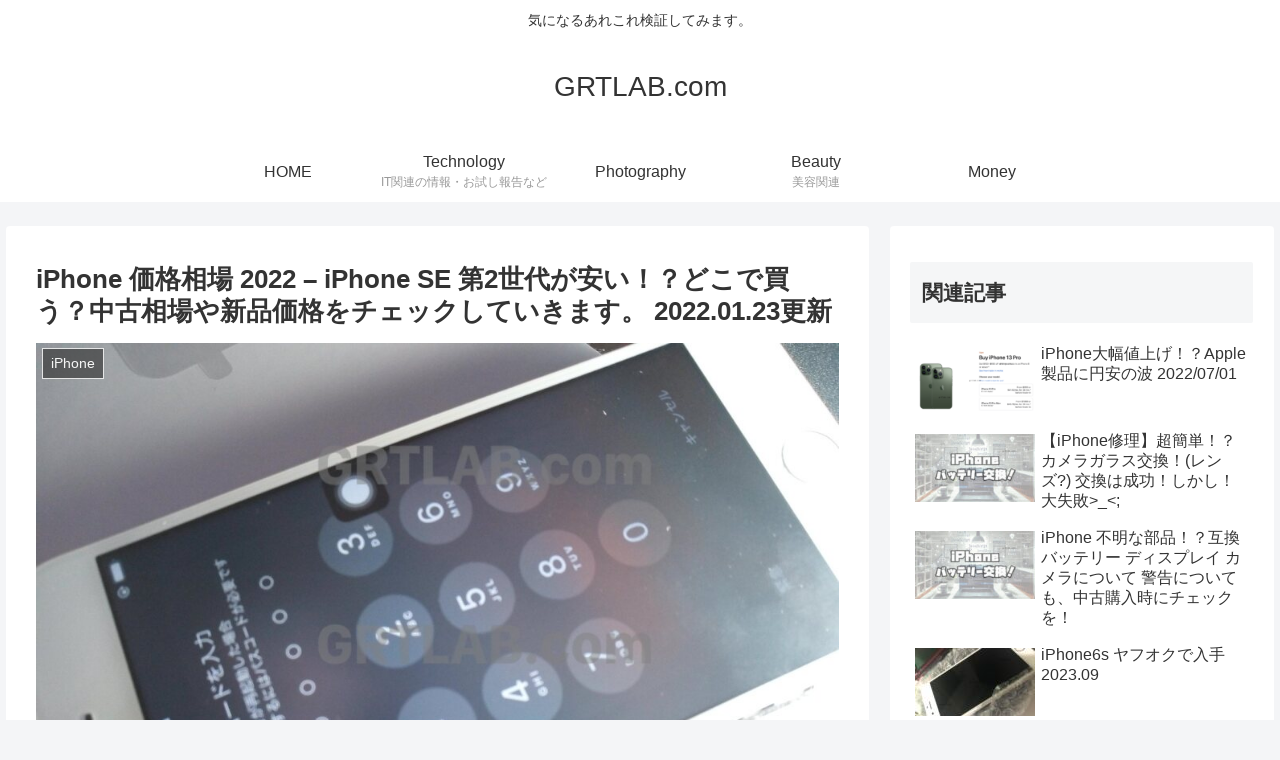

--- FILE ---
content_type: text/html; charset=utf-8
request_url: https://www.google.com/recaptcha/api2/aframe
body_size: 264
content:
<!DOCTYPE HTML><html><head><meta http-equiv="content-type" content="text/html; charset=UTF-8"></head><body><script nonce="iINA4LfNbjrS2Ao7riiatg">/** Anti-fraud and anti-abuse applications only. See google.com/recaptcha */ try{var clients={'sodar':'https://pagead2.googlesyndication.com/pagead/sodar?'};window.addEventListener("message",function(a){try{if(a.source===window.parent){var b=JSON.parse(a.data);var c=clients[b['id']];if(c){var d=document.createElement('img');d.src=c+b['params']+'&rc='+(localStorage.getItem("rc::a")?sessionStorage.getItem("rc::b"):"");window.document.body.appendChild(d);sessionStorage.setItem("rc::e",parseInt(sessionStorage.getItem("rc::e")||0)+1);localStorage.setItem("rc::h",'1762707091879');}}}catch(b){}});window.parent.postMessage("_grecaptcha_ready", "*");}catch(b){}</script></body></html>

--- FILE ---
content_type: text/css
request_url: https://grtlab.com/wp-content/cache/wpfc-minified/8lay4i28/4ttb.css
body_size: 19313
content:
:root{
--dark-box: #485056;
--light-box: #ebebeb;
--dark-shadow-1: 0px 3px 4px 0px rgb(0,0,0 , 50%);
--dark-shadow-2: 0px 3px 3px -2px rgb(0,0,0 , 50%);
--light-shadow-1: 0px 2px 4px -1px rgb(0,0,0 , 40%);
--light-shadow-2: 0px 2px 3px -2px rgb(0,0,0 , 40%);
--dark-shadow-on: 0 4px 6px rgb(0,0,0 , 40%), 0 4px 5px -3px rgb(0,0,0 , 30%);
--light-shadow-on: 0 4px 6px rgb(0,0,0 , 30%), 0 4px 5px -4px rgb(0,0,0 , 20%);
} @media screen and (min-width: 1024px) {
.is-pcmenu-on .mobile-menu-buttons.mobile-footer-menu-buttons {
display: flex;
align-items:center;
margin-right: calc((100% - 450px) / 2);
margin-left: calc((100% - 450px) / 2);
margin-bottom: 10px;
border-radius: 50px;
background: rgb(255,255,255 , 80%);
box-shadow: 0 0 5px rgb(54,54,54 , 35%)
}
.is-dark-on.is-pcmenu-on .mobile-menu-buttons{
background: rgb(72,80,86 , 80%);
color: white;
}
.is-pcmenu-on #footer{
padding-bottom: 60px;
}
.one-fixed-sidebar{
display: block;
position: fixed;
bottom: 5em;
right: 2em;
width: 120px;
z-index: 1;
transition: all 0.5s ease;
}
.one-fixed-sidebar:hover{
width: 300px;
}
.is-dark-on .mobile-menu-buttons .menu-button > a{
color: white;
}
}
@media screen and (max-width: 1023px){
.one-fixed-sidebar{
display: none;
}}
.appeal{
position: relative;
}
.appeal-content{
background: initial;
z-index: 1;
color: white;
}
.appeal::before {
content: '';
position: absolute;
top: 0;
left: 0;
height: 100%;
width: 100%;
background: #5454546e;
}
.index-tab-buttons .index-tab-button{
transition: all ease 0.3s;
}
img{
vertical-align: bottom;
}
.read-time {
text-align: right;
border: none;
margin: 0;
font-size: 0.65em;
}
.toc{
max-width: 700px;
width: 100%;
border: none;
background: #f9f9f9;
}
.toc-list>li>a{
font-size: 1.1em;
font-weight: bold;
} #content-in .article h2 {
counter-increment: x;
background: transparent;
color: currentColor;
font-size: 26px;
padding-left: 1em;
position: relative;
}
#content-in .article h2::before{
position: absolute;
top: 50%;
left: 0;
transform: translate(-50%,-50%) rotateZ(45deg);
border-radius: 2px;
width: auto;
height: 1em;
content: '';
}
.is-count-on #content-in .article h2::before {
content: counter(x) ".";
font-size: 1.8em;
display: inline-block;
position: relative;
font-weight: normal;
font-family: inherit;
transform: rotateZ(0);
background: transparent;
}
.is-count-on #content-in .article h2{
padding-left: 0;
font-size: 24px;
}
.article h3{
position: relative;
border-color: #7a7a7a;
border-top: none;
border-bottom: none;
border-right: none;
}
.article h3::before{
content: '';
width: 7px;
position: absolute;
height: 50%;
left: -7px;
bottom: 0;
}
.article h4::before {
content: '';
width: 0.9em;
height: 0.9em;
border-radius: 2px;
bottom: 50%;
left: 0;
position: absolute;
transform: translate(0,50%) rotateZ(45deg);
}
.article h4, .article h5, .article h6, .sidebar h3{
border: none;
position: relative;
padding-left: 1.5em;
}
.sidebar h3{
margin-bottom: 0;
}
.article h5::before, .article h6::before, .sidebar h3::before{
content: '';
width: 0.7em;
height: 0.7em;
border-radius: 2px;
bottom: 50%;
left: 0;
position: absolute;
transform: translate(0,50%) rotateZ(45deg);
}
.is-main-serif .article h2, .is-main-serif .article h3, .is-main-serif .article h4, .is-main-serif .article h5, .is-main-serif .article h6,
.is-sidebar-serif #sidebar h3, .is-sidebar-serif #sidebar-menu-content h3{
font-family: serif;
} .page-numbers{
height: 40px;
width: 40px;
line-height: 40px;
font-size: 15px;
border-radius: 50px;
}
.page-numbers.dots{
box-shadow: 0 0 0!important;
border: none;
opacity: 0.9;
}
.author-box{
font-size: 98%;
}
.article .author-box{
padding-left: 2em;
padding-right: 2em;
}
.author-box .sns-follow-buttons a.follow-button{
font-size: 19px;
width: 30px;
height: 30px;
color: #484848;
border-radius: 30px;
background: white;
border-color: #939393;
}
.author-content{
margin-left: auto;
text-align: left;
}
.author-thumb{
float: none;
margin: 1em auto 0;
}
.author-name,.author-widget-name{
text-align: center;
}
.entry-card-thumb, .widget-entry-card-thumb,
.related-entry-card-thumb, .carousel-entry-card-thumb, figure.prev-post-thumb.card-thumb, figure.next-post-thumb.card-thumb, .blogcard-thumbnail{
position: relative;
overflow: hidden;
}
.entry-card-thumb::before, .widget-entry-card-thumb::before,
.related-entry-card-thumb::before, .carousel-entry-card-thumb::before, figure.prev-post-thumb.card-thumb::before, figure.next-post-thumb.card-thumb::before,
.blogcard-thumbnail::before{
content: '';
display: none;
position: absolute;
width: 1em;
height: 1em;
border-radius: 50%;
top: 50%;
left: 50%;
}
.a-wrap:hover{
background-color: inherit;
color: inherit;
}
.a-wrap:hover .entry-card-thumb::before, .a-wrap:hover .widget-entry-card-thumb::before,
.a-wrap:hover .related-entry-card-thumb::before, .a-wrap:hover .carousel-entry-card-thumb::before,
.a-wrap:hover figure.prev-post-thumb.card-thumb::before, .a-wrap:hover figure.next-post-thumb.card-thumb::before,
.a-wrap:hover .blogcard-thumbnail::before{
animation: hamon  1.5s linear;
animation-fill-mode: forwards;
display: block;
}
.ect-big-card .a-wrap:hover .entry-card-thumb::before{
animation: hamon3 2.5s linear;
animation-fill-mode: forwards;
}
.ect-big-card-first .a-wrap:first-of-type:hover .entry-card-thumb::before{
animation: hamon3 2s linear;
animation-fill-mode: forwards;
}
.ranking-visible a.popular-entry-card-link.a-wrap .widget-entry-card-thumb::before{
display: block;
border-radius: 0;
}
.ranking-visible a.popular-entry-card-link.a-wrap:hover .widget-entry-card-thumb::before{
animation: hamon2 2.0s linear;
animation-fill-mode: forwards;
}
.blogcard{
border-radius: 0;
}
.blogcard-label{
font-size: 14px;
}
img.blogcard-favicon-image{
vertical-align: baseline;
}
.border-partition a:first-of-type{
border-top: 1px dashed;
} .border-partition a{
border-bottom: 1px dashed;
}
body .content-in .widget-entry-cards .a-wrap{
margin-bottom: 7px;
} .sns-share-buttons a, .sns-follow-buttons a{
color: #5e5e5e;
background: #dfdfdf;
}
.sns-share-buttons a:hover, .sns-follow-buttons a:hover{
opacity: 1;
background: #b9b9b9;
}
.bc-brand-color .sns-share-buttons a, .bc-brand-color .sns-follow-buttons a{
color: white;
border: none;
background: #333;
}
.bc-brand-color .sns-share-buttons a:hover, .bc-brand-color .sns-follow-buttons a:hover{
background: white;
color: #2a2a2a;
}
.bc-brand-color-white.sns-share a, .bc-brand-color-white.sns-follow a{
border-color: transparent!important;
border-width: 2px;
}
.bc-brand-color-white.sns-share a:hover, .bc-brand-color-white.sns-follow  a:hover{
border-color: inherit!important;
background: white;
opacity: 1;
}
.sns-follow-buttons a{
margin: 2px;
}
.sns-follow.sf-bottom .sns-follow-buttons.sns-buttons{
flex-wrap: wrap;
justify-content: space-around;
}
.sns-follow-buttons a{
width: 14%;
font-size: 22px;
height: 1.6em;
margin-bottom: 15px;
}
#footer .sns-follow a{
color: #ffffff;
background: #c9c9c9;
border-color: #afafaf;
}
#footer .sns-follow a:hover{
color: #646464;
background: #ededed;
}
.pagination-next-link, .comment-btn{
width: 300px;
margin: auto;
font-size: 1em;
font-family: inherit;
padding: 0.4em;
border-radius: 50px;
}
div#pager-post-navi{
max-width: 600px;
margin: 1em auto;
}
.post-navi-default.pager-post-navi a{
margin-bottom: 1em;
}
.post-navi-default.post-navi-border a{
border: 1px solid;
}
.post-navi-default.post-navi-border .next-post{
border-top-width: 1px;
}
.pager-post-navi.post-navi-square.post-navi-border a{
margin:0 0.5em;
}
.post-navi-square.post-navi-border a:last-child{
border-left-width: 1px;
}
div#pager-post-navi{
max-width: calc(600px + 2em);
}
.go-to-top-button{
border-radius: 50%;
} .is-shadow-on div#header-container{
box-shadow: 0 2px 8px rgb(0,0,0 , 15%);
position: relative!important;
z-index: 2;
}
.is-shadow-on div#header-container.fixed-header{
position: fixed!important;
}
.is-shadow-on .entry-card-thumb, .is-shadow-on .widget-entry-card-thumb, .is-shadow-on .related-entry-card-thumb, .is-shadow-on .carousel-entry-card-thumb,
.is-shadow-on figure.prev-post-thumb.card-thumb, .is-shadow-on figure.next-post-thumb.card-thumb, .is-shadow-on .recommended .navi-entry-cards a,
.is-shadow-on .one-fixed-sidebar img,  .is-shadow-on .go-to-top-button, .is-shadow-on .btn, .is-shadow-on  .ranking-item-link-buttons a, .btn-wrap > a,
.is-shadow-on  .wp-block-freeform .btn-wrap > a, .is-shadow-on .appeal-content .appeal-button, .is-shadow-on figure.eye-catch{
box-shadow: var(--light-shadow-1);
}
.is-shadow-on .sns-share-buttons a, .is-shadow-on .sns-follow-buttons a, .is-shadow-on .pagination-next-link, .is-shadow-on .comment-btn,
.is-shadow-on .page-numbers, .tagcloud a, .is-shadow-on .pagination-next-link, .is-shadow-on .comment-reply-link, .is-shadow-on .ecb-entry-border a,
.is-shadow-on .recb-entry-border .related-entry-card-wrap, .is-shadow-on .border-square .a-wrap, .is-shadow-on .post-navi-default.post-navi-border a,
.is-shadow-on .pager-post-navi.post-navi-square.post-navi-border a, .is-shadow-on .ccb-carousel-border .a-wrap, .is-shadow-on .blogcard, .is-shadow-on .cta-button a{
box-shadow: var(--light-shadow-2);
}
.is-shadow-on.is-dark-on .entry-card-thumb, .is-shadow-on.is-dark-on .widget-entry-card-thumb, .is-shadow-on.is-dark-on .related-entry-card-thumb, .is-shadow-on.is-dark-on .carousel-entry-card-thumb,
.is-shadow-on.is-dark-on figure.prev-post-thumb.card-thumb, .is-shadow-on.is-dark-on figure.next-post-thumb.card-thumb, .is-shadow-on.is-dark-on .recommended .navi-entry-cards a,
.is-shadow-on.is-dark-on .one-fixed-sidebar img,  .is-shadow-on.is-dark-on .go-to-top-button, .is-shadow-on.is-dark-on .btn, .is-shadow-on.is-dark-on  .ranking-item-link-buttons a,
.is-shadow-on.is-dark-on .btn-wrap > a, .is-shadow-on.is-dark-on  .wp-block-freeform .btn-wrap > a, .is-shadow-on.is-dark-on .appeal-content .appeal-button, .is-shadow-on.is-dark-on figure.eye-catch{
box-shadow: var(--dark-shadow-1);
}
.is-shadow-on.is-dark-on .sns-share-buttons a, .is-shadow-on.is-dark-on .sns-follow-buttons a, .is-shadow-on.is-dark-on .pagination-next-link, .is-shadow-on.is-dark-on .comment-btn,
.is-shadow-on.is-dark-on .page-numbers, .tagcloud a, .is-shadow-on.is-dark-on .pagination-next-link, .is-shadow-on.is-dark-on .comment-reply-link, .is-shadow-on.is-dark-on .ecb-entry-border a,
.is-shadow-on.is-dark-on .recb-entry-border .related-entry-card-wrap, .is-shadow-on.is-dark-on .border-square .a-wrap, .is-shadow-on.is-dark-on .post-navi-default.post-navi-border a,
.is-shadow-on.is-dark-on .pager-post-navi.post-navi-square.post-navi-border a, .is-shadow-on.is-dark-on .ccb-carousel-border .a-wrap,
.is-shadow-on.is-dark-on .blogcard, .is-shadow-on.is-dark-on .cta-button a{
box-shadow: var(--dark-shadow-2);
}
.is-shadow-on .ecb-entry-border a .entry-card-thumb, .is-shadow-on .recb-entry-border a .related-entry-card-thumb,
.is-shadow-on .border-square .widget-entry-card-thumb, .is-shadow-on .post-navi-default.post-navi-border a .card-thumb,
.is-shadow-on .pager-post-navi.post-navi-square.post-navi-border a .card-thumb, .is-shadow-on .ccb-carousel-border .a-wrap .card-thumb,
.is-shadow-on.is-dark-on .ecb-entry-border a .entry-card-thumb, .is-shadow-on.is-dark-on .recb-entry-border a .related-entry-card-thumb,
.is-shadow-on.is-dark-on .border-square .widget-entry-card-thumb, .is-shadow-on.is-dark-on .post-navi-default.post-navi-border a .card-thumb,
.is-shadow-on.is-dark-on .pager-post-navi.post-navi-square.post-navi-border a .card-thumb, .is-shadow-on.is-dark-on .ccb-carousel-border .a-wrap .card-thumb,
.ecb-entry-border a .entry-card-thumb, .recb-entry-border a .related-entry-card-thumb,  .border-square .widget-entry-card-thumb,
.post-navi-default.post-navi-border a .card-thumb, .pager-post-navi.post-navi-square.post-navi-border a .card-thumb, .ccb-carousel-border .a-wrap .card-thumb{
box-shadow: 0 0 0;
}
.is-shadow-on .ecb-entry-border a:hover, .recb-entry-border .related-entry-card-wrap:hover,  .border-square .a-wrap:hover,
.pager-post-navi.post-navi-square.post-navi-border a:hover, .post-navi-default.post-navi-border a:hover, .ccb-carousel-border .a-wrap:hover,
.blogcard-wrap:hover{
box-shadow: var(--light-shadow-on);
}
.is-shadow-on.is-dark-on .ecb-entry-border a:hover, .is-shadow-on.is-dark-on .recb-entry-border .related-entry-card-wrap:hover,  .is-shadow-on.is-dark-on .border-square .a-wrap:hover,
.is-shadow-on.is-dark-on .pager-post-navi.post-navi-square.post-navi-border a:hover, .is-shadow-on.is-dark-on .post-navi-default.post-navi-border a:hover,
.is-shadow-on.is-dark-on .ccb-carousel-border .a-wrap:hover, .is-shadow-on.is-dark-on .blogcard-wrap:hover{
box-shadow: var(--dark-shadow-on);
}
.slick-track{
margin-bottom: 7px;
}
.is-dark-on select{
color: #d1d1d1;
} .is-dark-on .common-icon-box, .is-dark-on .box-menu, .is-dark-on input,
.is-dark-on .toc, .is-dark-on .recent-comment-content,
.is-dark-on blockquote, .is-dark-on div.speech-balloon, .is-dark-on select,
.is-dark-on .information-box, .is-dark-on .question-box, .is-dark-on .alert-box, .is-dark-on .memo-box, .is-dark-on .comment-box{
background: var(--dark-box);
}
label.toggle-button{
color: var(--dark-box);
}
.is-dark-on .micro-balloon:not([class*=mc-]){
background: var(--dark-box);
}
.is-dark-on .micro-bottom.micro-balloon:not([class*=mc-])::after{
border-bottom-color: var(--dark-box);
border-top-color: transparent;
}
.is-dark-on .micro-balloon:not([class*=mc-])::after{
border-top-color: var(--dark-box);
}
.is-dark-on .search-form div.sform{
background: var(--dark-box);
color: white;
border: 1px solid #6e6f70;
}
.is-dark-on .marker{
background: #bdbd0c;
}
.is-dark-on .marker-under {
background: linear-gradient(transparent 60%, #bdbd0c 60%);
}
.is-dark-on .marker-red {
background-color: #e56769;
}
.is-dark-on .marker-under-red {
background: linear-gradient(transparent 60%, #e56769 60%);
}
.is-dark-on .marker-blue {
background-color: #2d91d3;
}
.is-dark-on .marker-under-blue {
background: linear-gradient(transparent 60%, #2d91d3 60%);
}
.is-dark-on .recent-comment-content::after{
border-bottom-color: var(--dark-box);
}
.is-dark-on .box-menu, .is-dark-on .toc li a{
color: white;
}
.is-dark-on .sticky, .is-dark-on .label-box-label{
color: #545454;
}
.is-dark-on .mobile-menu-buttons{
background: rgb(72,80,86);
color: white;
}
.is-dark-on .speech-balloon::after{
border-right-color: var(--dark-box);
}
.is-dark-on .sbp-r .speech-balloon::after{
border-left-color: var(--dark-box);
}
.is-dark-on .sbs-line.sbp-r .speech-balloon::before,.is-dark-on  .sbs-line.sbp-r .speech-balloon::after{
border-left-color: #85e249;
}
.is-dark-on .sbs-think.sbp-r .speech-balloon::after{
border-left-color: #ccc;
}
.common-icon-box::before{
font-size: 25px;
}
hr.wp-block-separator {
border: 0.5px dashed;
text-align: center;
overflow: visible;
height: 0;
border-width: 1px 0 0;
position: relative;
}
hr.wp-block-separator::after {
content: "";
display: inline-block;
height: 2em;
line-height: 2em;
position: relative;
top: -1em;
width: 2em;
}
hr.wp-block-separator::before {
content: "";
height: 0.7em;
line-height: 2em;
position: absolute;
top: 50%;
left: 50%;
transform: translate(-50%,-50%) rotateZ(45deg);
width: 0.7em;
z-index: 1;
border-radius: 2px;
}
.widget_categories ul li a::before{
display: inline-block;
font: normal normal normal 14px/1;
font-size: inherit;
text-rendering: auto;
-webkit-font-smoothing: antialiased;
-moz-osx-font-smoothing: grayscale;
content: "\f07b";
padding-right: 0.5em;
font-family: "FontAwesome", "Font Awesome 5 Free";
}
.widget_categories ul.children li a::before{
content: none;
}
.widget_recent_entries ul li a, .widget_categories ul li a, .widget_archive ul li a, .widget_pages ul li a, .widget_meta ul li a, .widget_rss ul li a, .widget_nav_menu ul li a{
font-size: 0.9em;
border-bottom: 1px solid;
}
blockquote{
background: var(--light-box);
}
.booklink-box, .kaerebalink-box, .tomarebalink-box, .product-item-box{
border-width: 1px;
}
kbd {
height: 35px;
min-width: 35px;
padding: 0 10px;
margin: 5px 10px;
background: #646b70;
border-radius: 2px;
box-shadow: 0px 1px 3px 1px rgb(0,0,0 , 50%);
color: white;
text-align: center;
line-height: 35px;
display: inline-block;
font-family: inherit;
}
code {
font-family: inherit;
background: #dfdfdf;
padding: 2px 10px;
height: 20px;
border-radius: 3px;
color: #666666;
}
.list-more-button{
border-width: 1px;
} .is-border-0 .ranking-item, .is-border-0 .timeline-box, .is-border-0 .ranking-item-link-buttons a, .is-border-0 .appeal-content .appeal-button, .is-border-0 .common-icon-box,
.is-border-0 .blank-box, .is-border-0 .blank-box.bb-tab div.bb-label, .is-border-0 .toggle-button, .is-border-0 .toggle-checkbox:checked ~ .toggle-content,
.is-border-0 .tab-caption-box-content, .is-border-0 .tab-caption-box-label, .is-border-0 .label-box-content, .is-border-0 .search-edit, .is-border-0 input[type="text"],
.is-border-0 input[type="password"], .is-border-0 input[type="date"], .is-border-0 input[type="datetime"], .is-border-0 input[type="email"],
.is-border-0 input[type="number"], .is-border-0 input[type="search"], .is-border-0 input[type="tel"], .is-border-0 input[type="time"], .is-border-0 input[type="url"],
.is-border-0  textarea, .is-border-0 select, .is-border-0 .list-more-button, .is-border-0 .tagcloud a, .is-border-0 .tag-link,
.is-border-0  .btn-wrap > a:not(.btn-wrap-circle > a), .is-border-0 .go-to-top-button, .is-border-0 .sns-share-buttons a, .is-border-0 .sns-follow-buttons a,
.is-border-0 .author-box, .is-border-0 .page-numbers, .is-border-0 .widget-entry-cards .a-wrap, .is-border-0 .wp-block-cocoon-blocks-info-box.block-box,
.is-border-0 .index-tab-buttons .index-tab-button, .is-border-0 .page-numbers, .is-border-0 .pagination-next-link, .is-border-0 .comment-btn, .is-border-0 .cta-button a,
.is-border-0 a.btn, .is-border-0 .information, .is-border-0 .question, .is-border-0 .alert, .is-border-0 .memo-box, .is-border-0 .comment-box,
.is-border-0 .primary-box, .is-border-0 .secondary-box, .is-border-0 .success-box, .is-border-0 .info-box, .is-border-0 .warning-box, .is-border-0 .danger-box,
.is-border-0 .light-box, .is-border-0 .dark-box{
border-radius: 0;
}
#header-container #navi .navi-in a:hover{
background: inherit;
}
.navi-in a::before{
position: absolute;
top: 50%;
left: 50%;
width: 50px;
height: 50px;
border-radius: 50%;
content: '';
transition: all 0.4s ease;
transform:translate(-50%,-50%) scale(0) ;
}
.navi-in a:hover::before{
animation: navimaru  0.6s linear;
animation-fill-mode: forwards;
}
@media screen and (max-width: 480px){
.author-box .author-content {
margin-left: inherit;
}
.common-icon-box::before{
font-size: 18px;
}
.pager-post-navi.post-navi-square a:last-child{
border-top-width: 1px;
margin-top: 1em;
}
.pager-post-navi.post-navi-square.post-navi-border a{
margin: auto;
margin-top: 0.5em;
}
}
@keyframes hamon {
0% {
transform: scale(0.1);
opacity: 0.2;
}
100% {
transform: scale(35);
opacity: 0.65;
}
}
@keyframes hamon3 {
0% {
transform: scale(0.1);
opacity: 0.2;
}
100% {
transform: scale(100);
opacity: 0.65;
}
}
@keyframes hamon2 {
0% {
transform: scale(0.1);
opacity: 0.2;
content: '';
}
100% {
transform: scale(35);
opacity: 0.65;
content: '';
}
}
@keyframes navimaru {
0% {
transform: translate(-50%,-50%) scale(0);
}
50% {
transform: translate(-50%,-50%) scale(1);
}
100% {
transform: translate(-50%,-50%) scale(1.4);
opacity: 0;
}
} @media (prefers-color-scheme: dark){
}